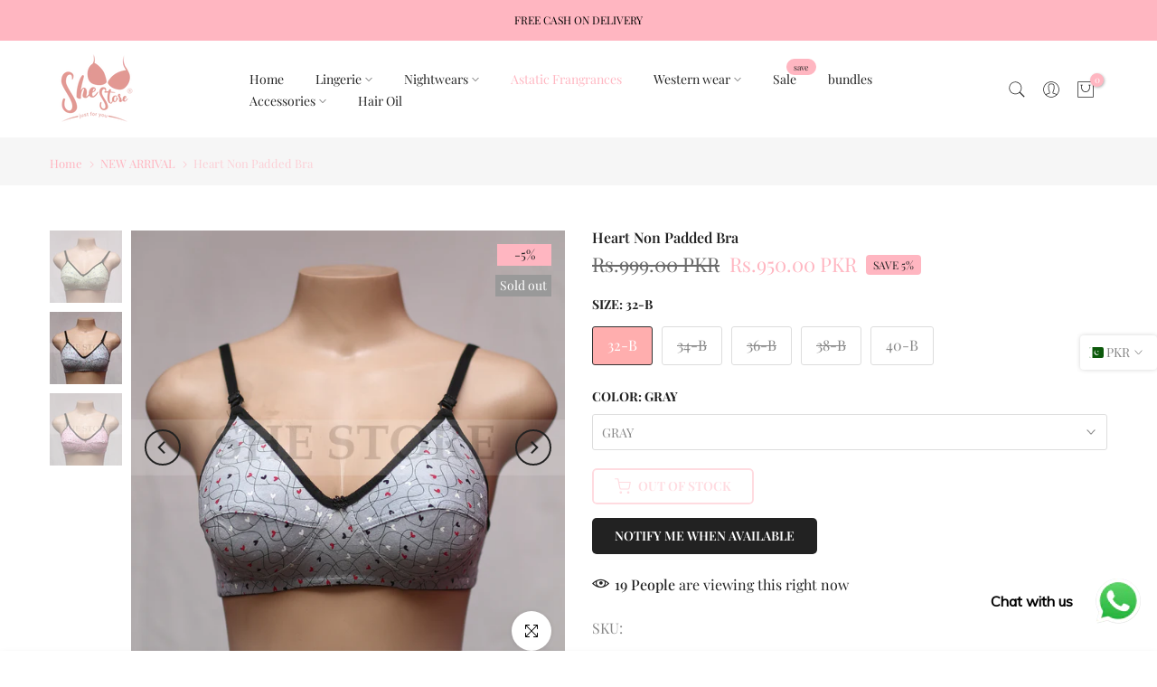

--- FILE ---
content_type: text/css
request_url: https://www.shestore.com.pk/cdn/shop/t/21/assets/custom.css?v=148802735983019125881727935948
body_size: -521
content:
.t4s-swatch__item:not(.is-sw__color).is--selected{border-color:var(--primary-sw-color);background:#ffaeae;color:var(--t4s-light-color)}
/*# sourceMappingURL=/cdn/shop/t/21/assets/custom.css.map?v=148802735983019125881727935948 */
